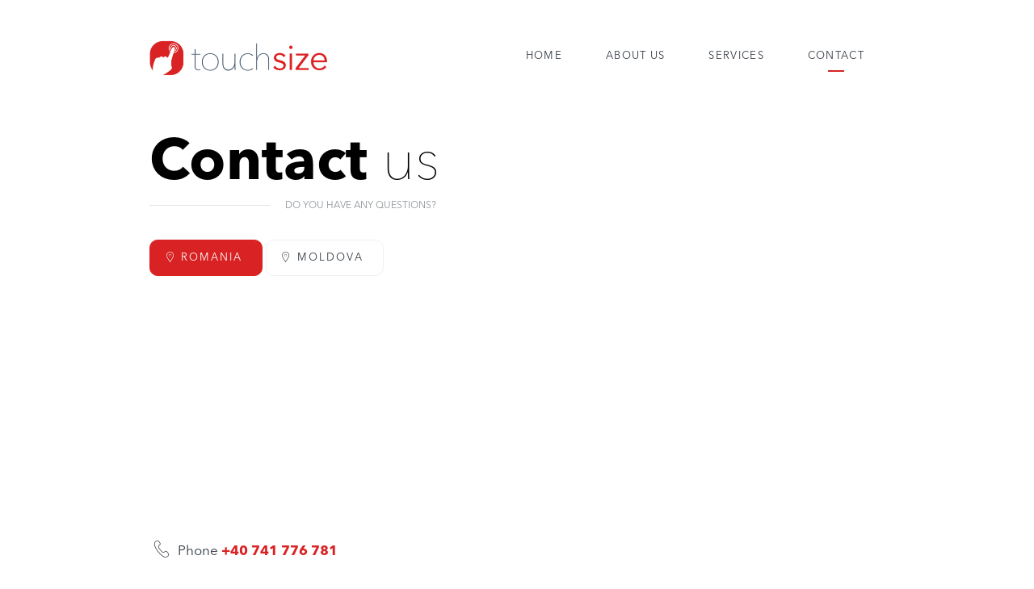

--- FILE ---
content_type: text/css
request_url: https://touchsize.com/wp-content/themes/touchsize2/assets/css/touchfont.css?ver=6.9
body_size: 1905
content:
@font-face {
  font-family: 'touchfont';
  src: url('font/touchfont.eot?44705915');
  src: url('font/touchfont.eot?44705915#iefix') format('embedded-opentype'),
       url('font/touchfont.woff2?44705915') format('woff2'),
       url('font/touchfont.woff?44705915') format('woff'),
       url('font/touchfont.ttf?44705915') format('truetype'),
       url('font/touchfont.svg?44705915#touchfont') format('svg');
  font-weight: normal;
  font-style: normal;
}
/* Chrome hack: SVG is rendered more smooth in Windozze. 100% magic, uncomment if you need it. */
/* Note, that will break hinting! In other OS-es font will be not as sharp as it could be */
/*
@media screen and (-webkit-min-device-pixel-ratio:0) {
  @font-face {
    font-family: 'touchfont';
    src: url('../font/touchfont.svg?44705915#touchfont') format('svg');
  }
}
*/
 
 [class^="icon-"]:before, [class*=" icon-"]:before {
  font-family: "touchfont";
  font-style: normal;
  font-weight: normal;
  speak: none;
 
  display: inline-block;
  text-decoration: inherit;
  width: 1em;
  margin-right: .2em;
  text-align: center;
  /* opacity: .8; */
 
  /* For safety - reset parent styles, that can break glyph codes*/
  font-variant: normal;
  text-transform: none;
 
  /* fix buttons height, for twitter bootstrap */
  line-height: 1em;
 
  /* Animation center compensation - margins should be symmetric */
  /* remove if not needed */
  margin-left: .2em;
 
  /* you can be more comfortable with increased icons size */
  /* font-size: 120%; */
 
  /* Font smoothing. That was taken from TWBS */
  -webkit-font-smoothing: antialiased;
  -moz-osx-font-smoothing: grayscale;
 
  /* Uncomment for 3D effect */
  /* text-shadow: 1px 1px 1px rgba(127, 127, 127, 0.3); */
}
 
.icon-support:before { content: '\e800'; } /* '' */
.icon-tick:before { content: '\e801'; } /* '' */
.icon-planet:before { content: '\e802'; } /* '' */
.icon-science:before { content: '\e803'; } /* '' */
.icon-home-alt:before { content: '\e804'; } /* '' */
.icon-sidebars:before { content: '\e805'; } /* '' */
.icon-computer:before { content: '\e806'; } /* '' */
.icon-blog:before { content: '\e807'; } /* '' */
.icon-phone:before { content: '\e808'; } /* '' */
.icon-email-alt:before { content: '\e809'; } /* '' */
.icon-share:before { content: '\e80a'; } /* '' */
.icon-facebook:before { content: '\e80b'; } /* '' */
.icon-youtube:before { content: '\e80c'; } /* '' */
.icon-linkedin:before { content: '\e80d'; } /* '' */
.icon-pinterest:before { content: '\e80e'; } /* '' */
.icon-tumblr:before { content: '\e80f'; } /* '' */
.icon-dribbble:before { content: '\e810'; } /* '' */
.icon-twitter:before { content: '\e811'; } /* '' */
.icon-instagram:before { content: '\e812'; } /* '' */
.icon-airplay:before { content: '\e813'; } /* '' */
.icon-windows:before { content: '\e814'; } /* '' */
.icon-paint:before { content: '\e815'; } /* '' */
.icon-map:before { content: '\e816'; } /* '' */
.icon-dots:before { content: '\e817'; } /* '' */
.icon-customize:before { content: '\e818'; } /* '' */
.icon-clock:before { content: '\e819'; } /* '' */
.icon-bulb:before { content: '\e81a'; } /* '' */
.icon-time:before { content: '\e81b'; } /* '' */
.icon-flash:before { content: '\e81c'; } /* '' */
.icon-umbrella:before { content: '\e81d'; } /* '' */
.icon-heart:before { content: '\e81e'; } /* '' */
.icon-squares:before { content: '\e81f'; } /* '' */
.icon-duplicate:before { content: '\e820'; } /* '' */
.icon-tablet:before { content: '\e821'; } /* '' */
.icon-umbrella-alt:before { content: '\e822'; } /* '' */
.icon-eye:before { content: '\e823'; } /* '' */
.icon-folder:before { content: '\e824'; } /* '' */
.icon-video:before { content: '\e825'; } /* '' */
.icon-photography:before { content: '\e826'; } /* '' */
.icon-loudspeaker:before { content: '\e827'; } /* '' */
.icon-quares-alt:before { content: '\e828'; } /* '' */
.icon-window:before { content: '\e829'; } /* '' */
.icon-cogs:before { content: '\e82a'; } /* '' */
.icon-edit:before { content: '\e82b'; } /* '' */
.icon-pin:before { content: '\e82c'; } /* '' */
.icon-book:before { content: '\e82d'; } /* '' */
.icon-glasses:before { content: '\e82e'; } /* '' */
.icon-search:before { content: '\e82f'; } /* '' */
.icon-microphone:before { content: '\e830'; } /* '' */
.icon-update:before { content: '\e831'; } /* '' */
.icon-home:before { content: '\e832'; } /* '' */
.icon-cart:before { content: '\e833'; } /* '' */
.icon-browser:before { content: '\e834'; } /* '' */
.icon-flag:before { content: '\e835'; } /* '' */
.icon-box:before { content: '\e836'; } /* '' */
.icon-view:before { content: '\e837'; } /* '' */
.icon-plane:before { content: '\e838'; } /* '' */
.icon-bulb-alt:before { content: '\e839'; } /* '' */
.icon-lock:before { content: '\e83a'; } /* '' */
.icon-download:before { content: '\e83b'; } /* '' */
.icon-book-alt:before { content: '\e83c'; } /* '' */
.icon-trash:before { content: '\e83d'; } /* '' */
.icon-credit-card:before { content: '\e83e'; } /* '' */
.icon-phone-alt:before { content: '\e83f'; } /* '' */
.icon-bag:before { content: '\e840'; } /* '' */
.icon-photo:before { content: '\e841'; } /* '' */
.icon-comment:before { content: '\e842'; } /* '' */
.icon-question:before { content: '\e843'; } /* '' */
.icon-gallery:before { content: '\e844'; } /* '' */
.icon-star:before { content: '\e845'; } /* '' */
.icon-tools:before { content: '\e846'; } /* '' */
.icon-email:before { content: '\e847'; } /* '' */
.icon-desktop:before { content: '\e848'; } /* '' */
.icon-reload:before { content: '\e849'; } /* '' */
.icon-iphone:before { content: '\e84a'; } /* '' */
.icon-calendar:before { content: '\e84b'; } /* '' */
.icon-shapes:before { content: '\e84c'; } /* '' */
.icon-seo:before { content: '\e84d'; } /* '' */
.icon-left-arrow:before { content: '\e84e'; } /* '' */
.icon-right-arrow:before { content: '\e84f'; } /* '' */
.icon-right:before { content: '\e850'; } /* '' */
.icon-left:before { content: '\e851'; } /* '' */
.icon-people:before { content: '\e852'; } /* '' */
.icon-graph:before { content: '\e853'; } /* '' */
.icon-quote:before { content: '\e854'; } /* '' */
.icon-login:before { content: '\e855'; } /* '' */
.icon-translation:before { content: '\e856'; } /* '' */
.icon-typography:before { content: '\e857'; } /* '' */
.icon-layers:before { content: '\e858'; } /* '' */
.icon-sidebar:before { content: '\e859'; } /* '' */
.icon-columns:before { content: '\e85a'; } /* '' */
.icon-add:before { content: '\e85b'; } /* '' */
.icon-gplus:before { content: '\e85c'; } /* '' */
.icon-external:before { content: '\e85d'; } /* '' */
.icon-crop:before { content: '\e85e'; } /* '' */
.icon-sliders:before { content: '\e85f'; } /* '' */
.icon-themes:before { content: '\e860'; } /* '' */
.icon-responsive:before { content: '\e861'; } /* '' */
.icon-plugin:before { content: '\e862'; } /* '' */
.icon-elements:before { content: '\e863'; } /* '' */

--- FILE ---
content_type: text/css
request_url: https://touchsize.com/wp-content/themes/touchsize2/style.css?ver=6.9
body_size: 8205
content:
/*
Theme Name: TouchSize Business
Theme URI: https://touchsize.com
Author: TouchSize
Author URI: https://touchsize.com
Description: The business theme.
Version: 1.3
License: GNU General Public License v2 or later
License URI: http://www.gnu.org/licenses/gpl-2.0.html
Text Domain: touchsize
Tags: one-column, two-columns, right-sidebar, flexible-header, accessibility-ready, custom-colors, custom-header, custom-menu, custom-logo, editor-style, featured-images, footer-widgets, post-formats, rtl-language-support, sticky-post, theme-options, threaded-comments, translation-ready

This theme, like WordPress, is licensed under the GPL.
Use it to make something cool, have fun, and share what you've learned with others.
*/


@font-face {
  font-family: 'TouchSize';
  src: url('assets/fonts/TouchSize-Regular.eot?#iefix') format('embedded-opentype'),  url('assets/fonts/TouchSize-Regular.otf')  format('opentype'),
	     url('assets/fonts/TouchSize-Regular.woff') format('woff'), url('assets/fonts/TouchSize-Regular.ttf')  format('truetype'), url('assets/fonts/TouchSize-Regular.svg#TouchSize-Regular') format('svg');
  font-weight: normal;
  font-style: normal;
}
@font-face {
  font-family: 'TouchSize';
  src: url('assets/fonts/TouchSize-Bold.eot?#iefix') format('embedded-opentype'),  url('assets/fonts/TouchSize-Bold.otf')  format('opentype'),
	     url('assets/fonts/TouchSize-Bold.woff') format('woff'), url('assets/fonts/TouchSize-Bold.ttf')  format('truetype'), url('assets/fonts/TouchSize-Bold.svg#TouchSize-Bold') format('svg');
  font-weight: bold;
  font-style: normal;
}
@font-face {
  font-family: 'TouchSize';
  src: url('assets/fonts/TouchSize-UltraLight.eot?#iefix') format('embedded-opentype'), url('assets/fonts/TouchSize-UltraLight.woff') format('woff'), url('assets/fonts/TouchSize-UltraLight.ttf')  format('truetype'), url('assets/fonts/TouchSize-UltraLight.svg#TouchSize-UltraLight') format('svg');
  font-weight: 200;
  font-style: normal;
}
@font-face {
  font-family: 'TouchSize';
  src: url('assets/fonts/TouchSize-It.eot?#iefix') format('embedded-opentype'),  url('assets/fonts/TouchSize-It.otf')  format('opentype'),
	     url('assets/fonts/TouchSize-It.woff') format('woff'), url('assets/fonts/TouchSize-It.ttf')  format('truetype'), url('assets/fonts/TouchSize-It.svg#TouchSize-It') format('svg');
  font-weight: normal;
  font-style: italic;
}

body {
	font-family: 'TouchSize';
	overflow-x: hidden;
	margin: 0;
	padding: 0;
}
input, textarea, button {
	font-family: 'TouchSize';
}

.header-shape-bg,
.header-shape-bg-under {
	position: absolute;
	top: 0;
	right: 0;
	width: 1920px;
	max-width: none;
	/*display: none;*/
}
.logo {
	display: block;
	width: 220px;
}
img {
	max-width: 100%;
	height: auto;
}
a, a:hover {
	text-decoration: none;
}
.text-center {
	text-align: center;
}
.unscroll {
	overflow: hidden;
}
.menu-trigger {
	display: none;
	width: 30px;
	height: 30px;
	margin-top: 13px;
	float: right;
	cursor: pointer;
}
.hidden {
	display: none;
}
.menu-trigger::before {
	content: '';
	height: 2px;
	display: block;
	background: #FFF;
	width: 30px;
	margin-bottom: 7px;
	box-shadow: 0 -9px 0 0 #FFF
}
.menu-trigger::after {
	content: '';
	height: 2px;
	display: block;
	background: #FFF;
	width: 23px;
}
div.separator {
	background-color: #f1f1f1;
	margin: 60px 0;
	height: 1px;
	box-shadow: none;
	outline: none;
}
figure.featured-image {
	-webkit-margin-before: 0;
    -webkit-margin-after: 0;
    -webkit-margin-start: 0;
    -webkit-margin-end: 0;
    margin: 0 0 40px 0;
}
.featured-image img {
	width: 100%;
	height: auto;
	padding: 0;
}

.preloader {
	display: block;
	position: fixed;
	top: -40px;
	left: -40px;
	right: -40px;
	bottom: -40px;
	background: #FFF;
	z-index: 999;
	opacity: 1;

	-webkit-transition: opacity .5s linear;
	   -moz-transition: opacity .5s linear;
	    -ms-transition: opacity .5s linear;
	     -o-transition: opacity .5s linear;
	        transition: opacity .5s linear;
}
.preloader.preloaded {
	opacity: 0;
}
.preloader .preloader-icon {
	position: fixed;
	width: 90px;
	height: 90px;
	line-height: 90px;
	top: 50%;
	left: 50%;
	-webkit-transform: translate(-50%, -50%);
	transform: translate(-50%, -50%);

	background: #FFF url('assets/images/preloader.gif') no-repeat;
	background-size: 50%;
}


#header {
	padding: 50px 0;
	/*background: url('../images/top-shape.svg') no-repeat top right, url('../images/top-shape-bg.svg') no-repeat top right;*/
	background-size: 93%;
}
.menu {
	list-style: none;
	margin: 10px 0 0 0;
	padding: 0;
	display: block;
	text-align: right;
}
.menu li {
	list-style: none;
	margin: 0;
	padding: 0;
	display: inline-block;
	position: relative;
}
.menu li a {
	padding: 5px 25px;
	color: #343C44;
	text-transform: uppercase;
	font-weight: 500;
	font-size: 13px;
	letter-spacing: 1.3px;
}

.menu li.current-menu-item a::after {
	content: '';
	display: block;
	width: 20px;
	height: 2px;
	position: absolute;
	left: 50%;
	margin-left: -10px;
	background: #D92223;
	bottom: -10px;
}
.menu li:not(.current-menu-item) a::after {
	content: "";
    display: block;
    position: absolute;
    margin: auto;
    bottom: -10px;
    left: 50%;
    right: 0;
    height: 2px;
    margin-left: -10px;
    width: 20px;
    background-color: #D92223;
    -webkit-transform: scaleX(0);
    -ms-transform: scaleX(0);
    transform: scaleX(0);
    -webkit-transform-origin: right center;
    -ms-transform-origin: right center;
    transform-origin: right center;
    -webkit-transition: -webkit-transform 0.3s cubic-bezier(0.38, 0.32, 0.36, 0.98) 0s;
    transition: -webkit-transform 0.3s cubic-bezier(0.38, 0.32, 0.36, 0.98) 0s;
    -o-transition: transform 0.3s cubic-bezier(0.38, 0.32, 0.36, 0.98) 0s;
    transition: transform 0.3s cubic-bezier(0.38, 0.32, 0.36, 0.98) 0s;
    transition: transform 0.3s cubic-bezier(0.38, 0.32, 0.36, 0.98) 0s, -webkit-transform 0.3s cubic-bezier(0.38, 0.32, 0.36, 0.98) 0s;
}
.menu li a:hover:after {
    -webkit-transform: scale(1);
    -ms-transform: scale(1);
    transform: scale(1);
    -webkit-transform-origin: left center;
    -ms-transform-origin: left center;
    transform-origin: left center;
}

/* Home menu */
.home .menu li a {
	color: #FFF;
}
.home .menu li.current-menu-item a::after {
	background: rgba(255,255,255,0.5);
}
.home .menu li:not(.current-menu-item) a::after {
	background: rgba(255,255,255,0.2);
}

.post-tags {
	font-size: 13px;
	color: #787E85;
}
.post-tags a {
	color: #787E85;
}
.post-content a {
	color: #D92223;;
}

.slider {
	position: relative;
	margin: 0	;
	padding: 0;
	margin-top: 50%;

}

.slider {
	margin: 50% 0 0 0;
	padding: 0;
}
.slider .slick-slide {
	list-style-type: none;
	display: block;
	color: #FFF;
	font-size: 60px;
	font-weight: 200;
	line-height: 1.1;
	position: relative;
	opacity: 0;
	-webkit-transition: transform .45s ease-in, opacity .45s ease-in;
	   -moz-transition: transform .45s ease-in, opacity .45s ease-in;
	    -ms-transition: transform .45s ease-in, opacity .45s ease-in;
	     -o-transition: transform .45s ease-in, opacity .45s ease-in;
	        transition: transform .45s ease-in, opacity .45s ease-in;
}
.slider .slick-slide strong {
	display: block;

	transform: translateY(20px);
	opacity: 0;
	-webkit-transition: transform .45s ease-in, opacity .45s ease-in;
	   -moz-transition: transform .45s ease-in, opacity .45s ease-in;
	    -ms-transition: transform .45s ease-in, opacity .45s ease-in;
	     -o-transition: transform .45s ease-in, opacity .45s ease-in;
	        transition: transform .45s ease-in, opacity .45s ease-in;
}
.slider .slick-slide span {
	display: block;
	font-size: 16px;
	color: #FFF;
	margin-top: 20px;
	line-height: 1.7;
	font-weight: normal;
}
.slider div.slick-current,
.slider div.slick-current strong,
.slider div.slick-current span {
	transform: translateY(0);
	opacity: 1;
}
.slider .slick-dots {
	margin: 15px 0 0 0;
	padding: 0;
}
.slider .slick-dots li {
    position: relative;
    display: inline-block;
    width: 20px;
    height: 20px;
    margin: 0;
    padding: 0;
    cursor: pointer;
    outline: none;
}
.slider .slick-dots li:focus,
.slider .slick-dots li:active {
	outline: none;
}
.slider .slick-dots li button {
	background: #F6F6F6;
	display: block;
	width: 7px;
	height: 7px;
	border-radius: 50%;
	border: 0 none;
	font-size: 0;
	color: transparent;
	padding: 0;
}
.slider .slick-dots li.slick-active button {
	border: 1px solid #D92223;
	box-shadow: 0 0 0 1px #FFF;
}



/* Options Header */
.options-header {
	margin-top: 30%;
	position: absolute;
	width: calc(100% - 50px);
}
.options-header img {
	margin-bottom: 60px;
	width: 100%;
}
.options-header .row > div:nth-child(1) img:nth-child(1) {
	margin-top: 60%;
	opacity: 0.3;
	animation: animateTopBacks 8s infinite linear;
}
.options-header .row > div:nth-child(1) img:nth-child(2) {
	animation: animateTopDull 8s infinite linear;
}
.options-header .row > div:nth-child(1) img:nth-child(3) {
	animation: animateTopDull 8s infinite linear;
}
.options-header .row > div:nth-child(2) img:nth-child(1) {
	margin-top: 90%;
	opacity: 0.5;
	animation: animateTopBacks 11s infinite linear;
}
.options-header .row > div:nth-child(2) img:nth-child(2) {
	animation: animateTopDull 11s infinite linear;
}
.options-header .row > div:nth-child(2) img:nth-child(3) {
	animation: animateTopDull 11s infinite linear;
}

.home #header {
	padding-bottom: 350px;
}

.pre-heading span {
	display: block;
	text-transform: uppercase;
	color: #717171;
	font-size: 12px;
}

.pre-heading span:before {
	content: '';
	display: inline-block;
	width: 60px;
	height: 6px;
	background: #D92223;
	margin-right: 10px;
	position: relative;
	top: -2px;
}

.pre-heading h3 {
	font-size: 42px;
	color: #4A4A4A;
	text-align: left;
	margin: 10px 0 20px 0;
}
.desc-intance {
	font-size: 16px;
	line-height: 1.6;
	color: #787E85;
	display: block;
	margin-bottom: 25px;
}
.pre-presentation {
	margin-top: 130px;
}

/* 
START-OF

1.0 Buttons

*/

.button {
	display: inline-block;
	text-decoration: none;
	border: 0 none;
	border-radius: 35px;
	text-transform: uppercase;
}

/* Button sizes options */
.button.big {
	height: 69px;
	line-height: 69px;
	padding: 0 35px;
	font-size: 20px;
	font-weight: bold;
}
.button.medium {
	height: 48px;
	line-height: 48px;
	padding: 0 35px;
	font-size: 14px;
	font-weight: bold;
}
.button.small {
	height: 34px;
	line-height: 35px;
	padding: 0 28px;
	font-size: 13px;
	font-weight: bold;
}
.button.outline {
	border-style: solid;
	border-width: 2px;
}

.button.big.outline {
	border-width: 4px;
	line-height: 62px;
}
.button.medium.outline {
	border-width: 2px;
	line-height: 45px;
}
.button.small.outline {
	border-width: 2px;
	line-height: 31px;
}

/* Button color options */
.button.red.full {
	background: #D92223;
	color: #FFF;
}
.button.red.full:hover {
	background: #D6242B;
}
.button.blue.full {
	background: #4A5D70;
	color: #FFF;
}
.button.blue.full:hover {
	background: #6889A9;
	color: #FFF;
}
.button.black.full {
	background: #000;
	color: #FFF;
}
.button.black.full:hover {
	background: #343434;
	color: #FFF;
}
.button.white.full {
	background: #FFF;
	color: #D92223;
}
.button.white.full:hover {
	background: #D92223;
	color: #FFF;
}
.button.red.outline {
	border-color: #D92223;
	color: #D92223;
}
.button.red.outline:hover {
	border-color: #D6242B;
	background-color: #D6242B;
	color: #FFF;
}
.button.blue.outline {
	border-color: #4A5D70;
	color: #4A5D70;
}
.button.blue.outline:hover {
	border-color: #6889A9;
	color: #6889A9;
}
.button.white.outline {
	border-color: #FFF;
	color: #FFF;
}
.button.white.outline:hover {
	border-color: #D92223;
	color: #FFF;
}
.button.black.outline {
	border-color: #000;
	color: #000;
}
.button.black.outline:hover {
	border-color: #000;
	background-color: #000;
	color: #FFF;
}

/* 
 
EOF -- Buttons

*/

/* 
START-OF

2.0 Feature Boxes

*/

.featureBox {
	background: rgba(255,255,255,0.00);
	box-shadow: 0 2px 5px -1px rgba(0,0,0,0.10);
	border-radius: 10px;
	padding: 20px 30px;
	margin-bottom: 50px;

	-webkit-transition: background .15s ease-in;
	   -moz-transition: background .15s ease-in;
	    -ms-transition: background .15s ease-in;
	     -o-transition: background .15s ease-in;
	        transition: background .15s ease-in;
}
.featureBox > i[class*='icon-'] {
	position: absolute;
	font-size: 30px;
	color: #D92223;
	margin-top: 0px;
	margin-left: -5px;

	-webkit-transition: color .15s ease-in .05s;
	   -moz-transition: color .15s ease-in .05s;
	    -ms-transition: color .15s ease-in .05s;
	     -o-transition: color .15s ease-in .05s;
	        transition: color .15s ease-in .05s;
}
.featureBox h4 {
	font-size: 15px;
	color: #4A4A4A;
	padding-left: 50px;
	padding-top: 0;
	margin-top: 10px;

	-webkit-transition: color .15s ease-in .10s;
	   -moz-transition: color .15s ease-in .10s;
	    -ms-transition: color .15s ease-in .10s;
	     -o-transition: color .15s ease-in .10s;
	        transition: color .15s ease-in .10s;
}
.featureBox span {
	font-size: 13px;
	color: #787E85;
	text-align: left;
	line-height: 1.8;
	display: block;

	-webkit-transition: color .15s ease-in .14s;
	   -moz-transition: color .15s ease-in .14s;
	    -ms-transition: color .15s ease-in .14s;
	     -o-transition: color .15s ease-in .14s;
	        transition: color .15s ease-in .14s;
}

.feature-list .row > .col-lg-6:nth-child(2) {
	margin-top: 50px;
}

.featureBox:hover {
	background: #D92223;
	color: #FFF;
}
.featureBox:hover > i[class*='icon-'],
.featureBox:hover h4{
	color: #FFF;
}

.featureBox:hover span {
	color: #ffd1d1;
}

/* 
 
EOF -- Feature Boxes

*/


/* 
START-OF

3.0 Title/Headings

*/

.main-title {
	font-weight: 200;
	font-size: 52px;
}
.main-title strong {
	font-weight: bold;
	color: #D92223;
}
.main-title i[class*="icon-"] {
	display: block;
	font-size: 30px;
	color: #EBEBEC;
}

/* 
 
EOF -- Title/Headings

*/


/* 
START-OF

4.0 Clients Section

*/

.client-list div[class*="col-"] {
	text-align: center;
	padding-top: 50px;
	padding-bottom: 50px;
	border-top: 1px solid #F4F4F4;
	border-right: 1px solid #F4F4F4;
}
.client-list div[class*="col-"]:nth-of-type(-n+4) {
	border-top: 0 none;
}
.client-list div[class*="col-"]:nth-of-type(4),
.client-list div[class*="col-"]:nth-of-type(8) {
	border-right: 0 none;
}

.client-list img {
	width: 180px;
	height: auto;
}

/* 
 
EOF -- Clients Section

*/

/* 
START-OF

5.0 Testimonials

*/

.testimonials {
	margin-top: 60px;
	margin-bottom: 150px;
}

.testimonials ul {
	list-style-type: none;
	padding: 0;
	margin: 0 auto;
	width: 960px;
	max-width: 100%;
}
.testimonials li .text {
	font-size: 18px;
	color: #4A5D70;
	text-align: center;
	line-height: 32px;
}
.testimonials .testimonial-author img {
	width: 100px;
	margin-top: 30px;
	display: inline-block;
	border-radius: 50%;
}
.testimonials .testimonial-author span,
.testimonials .testimonial-author em {
	display: block;
}
.testimonials .testimonial-author span {
	font-weight: bold;
	font-size: 14px;
}
.testimonials .testimonial-author em {
	font-size: 12px;
	color: #787E85;
}

.testimonials .nav-left,
.testimonials .nav-right {
	position: absolute;
	font-size: 32px;
	margin-top: -80px;
	cursor: pointer;
	color: #787E85;
}

.testimonials .nav-left:hover,
.testimonials .nav-right:hover {
	color: #D92223;
}

.testimonials .nav-left {
	left: 60px;
}
.testimonials .nav-right {
	right: 60px;
}

@media screen and (min-width: 1440px) {
	.testimonials .nav-left {
		left: 15%;
	}
	.testimonials .nav-right {
		right: 15%;
	}   
}

/* 
 
EOF -- Testimonials

*/


/* 
START-OF

1.0 Works

*/
.works {
	position: relative;
	padding: 40px 0 20px 0;
	margin-bottom: 150px;
}
.works::before {
	content: '';
	display: block;
	height: 100%;
	background: #D92223;
	box-shadow: 0 2px 35px 0 rgba(0,0,0,0.20);
	border-radius: 5px;
	padding: 30px 60px;
	top: 0;
	left: 20%;
	width: 60%;
	position: absolute;
}
.works h3 {
	font-size: 12px;
	color: #FFFFFF;
	letter-spacing: 6px;
	text-align: center;
	text-transform: uppercase;
	font-weight: 400;
	margin-bottom: 20px;
}

.works-slider .slick-slide {
	text-align: center;
	padding-left: 30px;
	padding-right: 30px;
}
.works-slider .slick-slide img {
	display: block;
}

.works-slider .slick-dots {
	bottom: -80px;
	position: relative;
	text-align: center;
}

.works-slider .slick-list {
	clear: left;
}

/* 
 
EOF -- Works

*/


.slick-slider.red-dots .slick-dots {
	margin: 15px 0 0 0;
	padding: 0;
}
.slick-slider.red-dots .slick-dots li {
    position: relative;
    display: inline-block;
    width: 20px;
    height: 20px;
    margin: 0;
    padding: 0;
    cursor: pointer;
    outline: none;
}
.slick-slider.red-dots .slick-dots li button {
	background: #D92223;
	display: block;
	width: 7px;
	height: 7px;
	border-radius: 50%;
	border: 0 none;
	font-size: 0;
	color: transparent;
	padding: 0;
}
.slick-slider.red-dots .slick-dots li.slick-active button {
	border: 1px solid #FFF;
	box-shadow: 0 0 0 1px #D92223;
}
.slick-slider.red-dots .slick-dots li.slick-active button:focus,
.slick-slider.red-dots .slick-dots li.slick-active button:active {
	outline: 0;
}


/* 
START-OF

1.0 Blogs Grid

*/

.blog-grid article {
	position: relative;
	margin-bottom: 60px;

	-webkit-transition: opacity .25s linear;
	   -moz-transition: opacity .25s linear;
	    -ms-transition: opacity .25s linear;
	     -o-transition: opacity .25s linear;
	        transition: opacity .25s linear;
}

.blog-grid article .entry-title {
	margin: 0 0 15px 0;
	font-size: 24px;
	line-height: 1.3;
}

.blog-grid > div:nth-child(n+2) article {
	opacity: 0.7;
}
.blog-grid > div:nth-child(n+3) article {
	opacity: 0.4;
}

.blog-grid > div article:hover {
	opacity: 1;
}

/* 
 
EOF -- Blogs Grid

*/


/* 
START-OF

1.0 Meta Styles

*/

.entry-meta {
	display: block;
	position: relative;
	padding: 0;
	margin: 0 0 15px 0;
	color: #787E85;
	font-size: 13px;
}
.entry-meta li {
	display: inline-block;
	margin: 0 10px 0 0;
}

span[class*="entry-meta-"] {
	color: #787E85;
	font-size: 13px;
	margin-bottom: 5px;
	display: block;
}

.entry-title a {
	color: inherit;
}

.entry-excerpt {
	font-size: 14px;
	line-height: 1.76;
	margin-bottom: 25px;

	color: #787E85;
}

.more-btn {
	font-weight: bold;
	font-size: 16px;
	color: #D92223;
	display: inline-block;
	position: relative;
	padding-bottom: 5px;

	-webkit-transition: color .2s ease-in;
	   -moz-transition: color .2s ease-in;
	    -ms-transition: color .2s ease-in;
	     -o-transition: color .2s ease-in;
	        transition: color .2s ease-in;
}

.more-btn:hover {
	color: #000;
}

.more-btn::after {
	content: '';
	background: #D92223;
	position: absolute;
	bottom: 0;
	left: 0;
	width: 0;
	height: 2px;

	-webkit-transition: width .2s ease-in-out, color .2s ease-in;
	   -moz-transition: width .2s ease-in-out, color .2s ease-in;
	    -ms-transition: width .2s ease-in-out, color .2s ease-in;
	     -o-transition: width .2s ease-in-out, color .2s ease-in;
	        transition: width .2s ease-in-out, color .2s ease-in;
}

.more-btn:hover::after {
	width: 100%;
	background: #000;
}

/* 
 
EOF -- Meta Styles

*/


/* 
START-OF

1.0 Work with us

*/

.work-with-us {
	margin-bottom: -60px;
}

/* 
 
EOF -- Work with us

*/


/* 
START-OF

3.0 Footer

*/

#footer {
	background: url('assets/images/footer-bg.svg') no-repeat top right;
	background-size: 100%;
	padding: 250px 0 70px 0;
	color: #FFF;
}

#footer .widget-menu {
	list-style: none;
	margin: 0;
	padding: 0;
	columns: 3;
	-webkit-columns: 3;
	-moz-columns: 3;
}

#footer .widget-menu li {
	display: block;
	margin-bottom: 20px;
}

#footer .widget-menu li a {
	display: block;
	color: #ffd1d1;
	font-size: 11px;
}

#footer .widget-menu li a:hover {
	color: #FFF;
}

#footer .follow-heading {
	font-weight: bold;
	font-size: 16px;
	display: block;
	margin-bottom: 15px;
}
#footer .follow-socials {
	list-style-type: none;
	display: block;
	padding: 0;
	margin: 0;
}
#footer .follow-socials li {
	list-style-type: none;
	display: inline-block;
	padding: 0;
	margin: 0 10px 0 0;
}
#footer .follow-socials li a {
	display: block;
	color: #FFF;
	font-size: 20px;
}

#footer .or-contact {
	font-size: 13px;
	text-align: center;
	margin-top: 15px;
	color: #ffd1d1;
	padding-top: 5px;
}

#footer .or-contact div {
	margin-bottom: 5px;
}

#footer .or-contact::before {
	content: '';
	display: inline-block;
	width: 40px;
	height: 1px;
	background: rgba(255,255,255,0.3);
	margin-bottom: 10px;
}

#footer .company-info {
	display: block;
	list-style-type: none;
	margin: 0;
	padding: 0;
	font-size: 12px;
	color: #ffd1d1;
}

#footer .company-info li {
	margin-bottom: 15px;
}

#footer .company-info li span {
	text-transform: uppercase;
	margin-bottom: 5px;
	font-size: 10px;
}

#footer .company-info li,
#footer .company-info li span {
	display: block;
}

#footer .company-info li strong,
#footer .company-info li strong a {
	color: #FFF;
	font-weight: 600;
}
#footer .company-info li i[class*="icon-"] {
	position: absolute;
	margin-left: -50px;
	font-size: 28px;
}

@media screen and (min-width: 768px) {
	#footer .company-info {
		margin-left: 120px;
	}   
}

/* 
 
EOF -- Footer

*/



/* 
START-OF

1.0 Page styles

*/

.page-title {
	font-size: 72px;
	margin: 0 0 35px;
	font-weight: 200;
}
.page-title .subtitle {
	font-size: 12px;
	color: #909599;
	text-transform: uppercase;
	display: block;
	font-weight: 500;
}

.page-title .subtitle::before {
	content: '';
	display: inline-block;
	width: 150px;
	height: 1px;
	background: rgba(0,0,0,0.1);
	top: -3px;
	position: relative;
	margin-right: 15px;
}

.post-content {
	line-height: 1.8;
	font-size: 17px;
	color: #343C44;
	margin-bottom: 90px;
}
.single-post .post-content h1 {
	font-size: 3rem;
	line-height: 1.1;
}
.single-post .post-content h2 {
	font-size: 2.6rem;
	line-height: 1.15;
}
.single-post .post-content h3 {
	font-size: 2.1rem;
	line-height: 1.2;
	font-weight: normal;
}
.single-post .post-content h4 {
	font-size: 1.5rem;
	line-height: 1.25;
	font-weight: normal;
}

/* 
 
EOF -- Page styles

*/

/* 
START-OF

1.0 Service list

*/


.service-list .featureBox {
	text-align: center;
	cursor: pointer;

	-webkit-transition: transform .15s ease-out, background .15s ease-out;
	   -moz-transition: transform .15s ease-out, background .15s ease-out;
	    -ms-transition: transform .15s ease-out, background .15s ease-out;
	     -o-transition: transform .15s ease-out, background .15s ease-out;
	        transition: transform .15s ease-out, background .15s ease-out;
}

.service-list .featureBox i[class*="icon-"] {
	display: block;
	text-align: center;
	position: static;
	font-size: 42px;
	line-height: 42px;
}
.service-list .featureBox h4 {
	padding-left: 0;
	font-size: 17px;
	margin-bottom: 10px;
	font-weight: bold;
}
.service-list .featureBox span {
	font-size: 14px;
	line-height: 1.7;
	display: block;
	text-align: center;
	margin-bottom: 20px;
}

.service-list .featureBox.active {
	background: #D92223;
	color: #FFF;
}

.service-list .featureBox.active:hover {
	transform: scale(1.05);
}

.service-list .featureBox.active i[class*="icon-"],
.service-list .featureBox.active h4 {
	color: inherit;
}

.service-list .featureBox.active span {
	color: #ffd1d1;
}

.service-details {
	border: 1px solid #f4f4f4;
	padding: 40px;
	border-radius: 10px;
	position: relative;
	display: none;
	color: #4A5D70;
}

.service-details .top-arrow {
	display: block;
	position: absolute;
	top: -10px;
	left: 150px;

	border-bottom: 10px solid #f4f4f4;
	border-left: 10px solid transparent;
	border-right: 10px solid transparent;
	width: 0;
	height: 0;
}

.service-details h3 {
	font-size: 32px;
	margin: 0 0 25px 0;
	font-weight: 600;
	color: #000;
}
.service-details h3::after {
	content: '';
	display: block;
	width: 40px;
	height: 2px;
	background: #D92223;
}
.service-details strong.preamble {
	font-weight: 500;
	font-size: 20px;
	line-height: 1.5;
	color: #454545;
}


.service-details .service-stats {
	text-align: center;
	padding: 35px 30px 30px 30px;
	background-color: rgba(0,0,0,0.01);
	margin-top: 20px;
	border-top: 4px solid #D92223;
	border-radius: 10px;
}
.service-details .service-stats strong {
	font-size: 24px;
	display: block;
	line-height: 24px;
	margin-bottom: 15px;
}
.service-details .service-stats span {
	color: #4A5D70;
	font-size: 15px;
	display: block;
	line-height: 1.5;
	padding: 0 25px;
}

.medium-title {
	font-size: 48px;
	font-weight: 200;
	margin: 30px 0 10px 0;
	padding: 0;
	line-height: 1.2;
}

.post-content .quote-title {
	font-size: 40px;
	line-height: 55px;
	font-weight: 200;
	margin: 60px auto 90px auto;
	text-align: center;
	width: 60%;
	max-width: 100%;
	color: #4A5D70;
}
.post-content .quote-title i:first-child {
	-webkit-transform: rotate(180deg);
	transform: rotate(180deg);
}
.post-content .quote-title i[class*="icon-"] {
    display: block;
    font-size: 30px;
    color: #DBDBDB;
}
.post-content .quote-title em {
	font-style: normal;
	border-bottom: 1px solid #4A5D70;
}

.post-main-title {
	font-size: 18px;

}

/* 
 
EOF -- Service list

*/


/* 
START-OF

1.0 Inputs

*/

input[type="text"],
input[type="email"] {
	height: 42px;
	line-height: 41px;
	border: 1px solid #f3f3f3;
	box-shadow: none;
	border-radius: 35px;
	padding: 0 30px;
	font-size: 14px;
	outline: none;
	color: #4A5D70;
	font-family: 'Avenir Next', 'Helvetica Neue', Helvetica, Arial;
}
input[type="text"]:focus,
input[type="text"]:active {
	border-color: #d9d9d9;
	outline: none;
	font-family: 'Avenir Next', 'Helvetica Neue', Helvetica, Arial;
}
textarea {
	width: 100%;
	border-radius: 30px;
	border: 1px solid #f3f3f3;
	padding: 40px;
	margin-bottom: 30px;
	font-size: 16px;
	color: #4A5D70;
	outline: none;
	font-family: 'Avenir Next', 'Helvetica Neue', Helvetica, Arial;
}
input[type="submit"] {
	height: 42px;
	line-height: 43px;
	border: 0 none;
	box-shadow: none;
	border-radius: 35px;
	padding: 0 35px;
	font-size: 16px;
	outline: none;
	background: #D92223;
	color: #FFF;
	text-transform: uppercase;
	font-weight: bold;
	cursor: pointer;
}

/* 
 
EOF -- Inputs

*/

/* 
START-OF

1.0 Contact form

*/

.contact-form {
	background: #D92223;
	padding: 60px;
	border-radius: 15px;
}

.contact-form label {
	display: block;
	font-size: 12px;
	text-transform: uppercase;
	color: #FFF;
	padding-left: 0;
}

.contact-form input[type="text"],
.contact-form input[type="email"],
.contact-form input[type="number"] {
	width: 100%;
	height: 44px;
	line-height: 43px;
	font-size: 16px;
	margin-bottom: 30px;
	border-radius: 0;
	background: transparent;
	border: 0 none;
	border-bottom: 1px solid rgba(255,255,255,0.25);
	padding-left: 0;
	margin-bottom: 35px;
	color: #FFF;
}

.contact-form textarea {
	width: 100%;
	height: 120px;
	border-radius: 0;
	border: 0 none;
	border-bottom: 1px solid rgba(255,255,255,0.25);
	padding: 30px;
	margin-bottom: 30px;
	font-size: 16px;
	color: #FFF;
	outline: none;
	background: transparent;
	padding: 0;
}
.contact-form input[type="text"]:focus,
.contact-form input[type="email"]:focus,
.contact-form input[type="number"]:focus,
.contact-form textarea:focus {
	border-bottom: 1px solid rgba(255,255,255,0.65);
}
.contact-form input[type="submit"] {
	height: 62px;
	line-height: 63px;
	border: 2px solid #FFF;
	box-shadow: none;
	border-radius: 35px;
	padding: 0 45px;
	font-size: 16px;
	outline: none;
	background: #FFF;
	color: #D92223;
	text-transform: uppercase;
	font-weight: bold;
	cursor: pointer;
	display: block;
	width: 100%;
	margin-top: 20px;
}
.contact-form input[type="submit"]:hover {
	background: #D92223;
	color: #FFF;
}

.contact-box {
	height: 300px;
	border: 1px solid #f3f3f3;
	margin-bottom: 50px;
	border-radius: 10px;
	padding: 35px;
	display: flex;
	flex-direction: row;
}
.contact-box i,
.contact-box div {
	align-self: flex-end;
	flex-direction: column;
}
.contact-box i::before {
	font-size: 64px;
	margin-left: 0;
	text-align: left;
	color: #d1d1d1;
	margin-bottom: 15px;
}
.contact-box div {
	font-weight: bold;
	font-size: 18px;
	color: #454545;
}
@media screen and (min-width: 768px) {
	.contact-box-container {
		padding-right: 100px;
	}
	.contact-form {
		margin-top: -60px;
	}
}
.contact-content .post-content h2 {
	font-weight: 500;
	margin: 0 0 35px 0;
	padding-bottom: 15px;
	border-bottom: 1px solid #f3f3f3;
}
.contact-content .company-info {
	display: block;
	width: 100%;
	margin: 40px 0 0;
	padding: 0;
	list-style: none;
}
.contact-content .company-info li {
	margin-bottom: 10px;
	vertical-align: middle;
}
.contact-content .company-info li i {
	font-size: 22px;
}

.contact-form .alert,
.contact-form span.wpcf7-not-valid-tip {
	font-size: 11px;
	font-weight: normal;
	color: #FFF;
	text-decoration: underline;
	margin-bottom: 30px;
	margin-top: -25px;
	display: block;
	position: relative;
}


@media screen and (max-width: 960px) {
	.contact-content .company-info {
		margin-bottom: 50px;
	}   
}

.contact-location {
	display: inline-block;
	padding: 14px 24px 15px 15px;
	border: 1px solid #f1f1f1;
	border-radius: 10px;
	line-height: 1;
	margin-bottom: 20px;
	cursor: pointer;
	text-transform: uppercase;
	font-size: 13px;
	letter-spacing: 0.15em;
}
.contact-location:not(.active):hover {
	background-color: #f1f1f1;
	border-color: #f1f1f1;
}
.contact-location.active {
	background: #D92223;
	color: #FFF;
	border-color: #D92223;
}
/* 
 
EOF -- Contact form

*/


/* 
START-OF

1.0 Single post

*/

.single .post-title {
	text-align: center;
	font-size: 62px;
	font-weight: 600;
	margin: 0 auto 50px auto;
	width: 70%;
	max-width: 100%;
	line-height: 1.2;
}

.single .post-content {
	width: 650px;
	margin: 0 auto 60px auto;
	max-width: 100%;
}

/* 
 
EOF -- Single post

*/



/* 
START-OF

1.0 Comments

*/

.comment-list .comment-metadata {
	font-size: 11px;
	color: #ccc;
}
.comment-list .comment-author {
	font-size: 12px;
	vertical-align: middle;
}
.comment-list {
	list-style-type: none;
}

.comments-area .avatar {
	width: 40px;
	height: 40px;
	line-height: 40px;
	border-radius: 50%;
	display: inline-block;
	
}

/* 
 
EOF -- Comments

*/

/* 
START-OF

1.0 List artices

*/
.list-article {
	margin-bottom: 50px;
}
.list-article .entry-title {
	font-size: 32px;
	margin: 0 0 15px 0;
}


/* 
 
EOF -- List artices

*/


/* 
START-OF

1.0 Products

*/

.product-title {
	font-size: 48px;
	margin: 50px 0 5px;
	line-height: 1;
}
.product-description {
	margin: 0;
	line-height: 1;
	color: #949494;
}
.product-price {
	color: #434343;
	margin: 20px 0;
	font-weight: bold;
}
.product-preamble {
	line-height: 1.6;
	font-size: 15px;
	margin-bottom: 40px;
}

/* 
 
EOF -- Products

*/



/* 
START-OF

1.0 Mobile fixes

*/

@media screen and (max-width: 768px) {
	.main-title {
		line-height: 1.3;
		font-size: 34px;
	}
	.feature-list .row > .col-lg-6:nth-child(2) {
		margin-top: 0;
	}
	.blog-grid article .entry-title {
		font-size: 18px;
	}
	.featureBox {
		margin-bottom: 30px;
	}
	.pre-presentation {
		margin-top: 40px;
		margin-bottom: 50px;
	}
	.pre-heading h3 {
		font-size: 28px;
	}
	.slider .slick-slide {
		font-size: 30px;
	}
	.slider .slick-slide span {
		font-size: 14px;
	}
	.home #header {
		padding-bottom: 80px;
	}
	.header-shape-bg,
	.header-shape-bg-under {
		bottom: 380px;
		top: auto;
		left: -80px;
		width: 1200px;
		display: none;
	}
	.slider {
		margin-top: 40px;
	}
	.slider .slick-dots {
		text-align: center;
	}
	.menu {
		display: none;
	}
	#header {
		overflow: hidden;
		width: 100%;
		display: block;
		padding-top: 40px;
		background: #D92223;
		padding-bottom: 40px;
		margin-bottom: 40px;
	}
	.home #header {
		padding-bottom: 40px;
	}
	#header .logo {
		width: 150px;
	}
	.single .post-title {
		font-size: 32px;
		padding: 0;
		margin: 0 0 30px 0;
		width: auto;
	}
	.works-slider .slick-slide {
		padding: 0 5px;
	}
	.work-with-us {
		margin-bottom: 60px;
	}
	#footer {
		padding: 40px 0;
		background: #D92223;
	}
	#footer .company-info {
		margin-left: 50px;
	}
	.hidden-xs {
		display: none;
	}

	ul.menu {
		display: none;
		position: fixed;
		top: 0;
		left: 0;
		right: 0;
		bottom: 0;
		background: #D92223;
		text-align: center;
	}
	ul.menu li {
		display: block;
		opacity: 0;
		margin-bottom: 15px;
		transform: translateY(15px);

		transition: .5s transform ease-out, .5s opacity ease-in;
	}
	ul.menu li a {
		font-size: 24px;
		padding: 20px 0;
		color: #FFF;
		display: block;
	}
	ul.menu li.current-menu-item a::after {
		bottom: 15px;
	}
	ul.menu.shown {
		display: block;
		z-index: 55;
		padding-top: 30%;
		opacity: 0;
	}
	ul.menu.animated li {
		transform: translateY(0);
		opacity: 1;
	}
	ul.menu li:nth-child(1) {
		transition-delay: 0s;
	}
	ul.menu li:nth-child(2) {
		transition-delay: .1s;
	}
	ul.menu li:nth-child(3) {
		transition-delay: .2s;
	}
	ul.menu li:nth-child(4) {
		transition-delay: .3s;
	}
	ul.menu li:nth-child(5) {
		transition-delay: .4s;
	}
	ul.menu li:nth-child(6) {
		transition-delay: .5s;
	}
	ul.menu li:nth-child(7) {
		transition-delay: .6s;
	}
	.menu-trigger {
		display: block;
	}
	.menu-trigger.activated {
		z-index: 60;
		position: fixed;
		background: transparent;
		right: 20px;
	}
	.menu-trigger.activated::before {
		transform: rotate(-45deg);
		box-shadow: none;
		width: 23px;
	}
	.menu-trigger.activated::after {
		transform: rotate(45deg) translate(-6px,-7px);
	}
	.page-title {
		font-size: 32px;
		line-height: 1.2;
	}

	.quote-title {
		padding: 0;
		font-size: 18px;
		line-height: 1.7;
		width: auto;
	}
}

/* 
 
EOF -- Mobile fixes

*/

.search-form.default-form {
	display: block;
	position: relative;
	text-align: center;
}

.search-form.default-form input {
	height: 46px;
	line-height: 46px;
	border-radius: 25px;
	padding: 0 25px;
	box-shadow: none;
	border: 1px solid #f8f8f8;
	width: 450px;
	outline: none;
	font-size: 16px;
	font-family: inherit;
}


.search-form.default-form button {
	height: 46px;
	line-height: 46px;
	border-radius: 25px;
	background: #000;
	color: #FFF;
	display: inline-block;
	padding: 0 35px;
	font-size: 16px;
	font-weight: bold;
	font-family: inherit;
	border: 0 none;
	box-shadow: none;
	cursor: pointer;
	margin-left: -60px;
}

.search-form.default-form button:hover {
	background: #D92223;
}


@-webkit-keyframes animateTopBacks { 
    0% { 
        opacity: 1; 
        -webkit-transform: translateY(0); 
    } 
    100% { 
        opacity: 0; 
        -webkit-transform: translateY(-262px); 
    } 
} 
@keyframes animateTopBacks { 
    0% { 
        opacity: 1; 
        transform: translateY(0); 
    } 
    100% { 
        opacity: 0; 
        transform: translateY(-262px); 
    } 
} 
@-webkit-keyframes animateTopDull { 
    0% { 
        opacity: 1; 
        -webkit-transform: translateY(0); 
    } 
    100% { 
        opacity: 1; 
        -webkit-transform: translateY(-279px); 
    } 
} 
@keyframes animateTopDull { 
    0% { 
        opacity: 1; 
        transform: translateY(0); 
    } 
    100% { 
        opacity: 1; 
        transform: translateY(-279px); 
    } 
} 


/* Monitor */
.ts-monitor{
	background: #f3f3f3;
	border-radius: 15px;
	width: 100%;
	padding-bottom: 60%;
	position: relative;
	margin-bottom: 90px;
	border: 2px solid rgba(60,60,60,0.05);
	background: rgb(249,249,249); /* Old browsers */
	background: -moz-linear-gradient(top,  rgba(245,245,245,1) 0%, rgba(237,237,237,1) 100%); /* FF3.6+ */
	background: -webkit-gradient(linear, left top, left bottom, color-stop(0%,rgba(245,245,245,1)), color-stop(100%,rgba(237,237,237,1))); /* Chrome,Safari4+ */
	background: -webkit-linear-gradient(top,  rgba(245,245,245,1) 0%,rgba(237,237,237,1) 100%); /* Chrome10+,Safari5.1+ */
	background: -o-linear-gradient(top,  rgba(245,245,245,1) 0%,rgba(237,237,237,1) 100%); /* Opera 11.10+ */
	background: -ms-linear-gradient(top,  rgba(245,245,245,1) 0%,rgba(237,237,237,1) 100%); /* IE10+ */
	background: linear-gradient(to bottom,  rgba(245,245,245,1) 0%,rgba(237,237,237,1) 100%); /* W3C */
	filter: progid:DXImageTransform.Microsoft.gradient( startColorstr='#f9f9f9', endColorstr='#ededed',GradientType=0 ); /* IE6-9 */
}
.ts-monitor .screen{
	position: absolute;
	top: 20px;
	left: 20px;
	right: 20px;
	bottom: 35px;
	overflow: hidden;
	/*border: 1px solid rgba(230,230,230,0.05);*/
}
.ts-monitor .screen img{
	width: 100%;
	height: auto;
}
.ts-monitor .band{
	display: block;
	position: absolute;
	bottom: 0;
	height: 30px;
	width: 50px;
	border-radius: 10px;
	left: 50%;
	margin-left: -25px;
	line-height: 1.4;
	font-size: 14px;
	color: #ccc;
	text-align: center;
}
.ts-monitor .base{
	height: 45px;
	width: 150px;
	background: #f3f3f3;
	background: rgb(242,242,242); /* Old browsers */
	background: -moz-linear-gradient(top,  rgba(242,242,242,1) 0%, rgba(237,237,237,1) 100%); /* FF3.6+ */
	background: -webkit-gradient(linear, left top, left bottom, color-stop(0%,rgba(242,242,242,1)), color-stop(100%,rgba(237,237,237,1))); /* Chrome,Safari4+ */
	background: -webkit-linear-gradient(top,  rgba(242,242,242,1) 0%,rgba(237,237,237,1) 100%); /* Chrome10+,Safari5.1+ */
	background: -o-linear-gradient(top,  rgba(242,242,242,1) 0%,rgba(237,237,237,1) 100%); /* Opera 11.10+ */
	background: -ms-linear-gradient(top,  rgba(242,242,242,1) 0%,rgba(237,237,237,1) 100%); /* IE10+ */
	background: linear-gradient(to bottom,  rgba(242,242,242,1) 0%,rgba(237,237,237,1) 100%); /* W3C */
	filter: progid:DXImageTransform.Microsoft.gradient( startColorstr='#f2f2f2', endColorstr='#ededed',GradientType=0 ); /* IE6-9 */
	position: absolute;
	bottom: -47px;
	left: 50%;
	margin-left: -75px;
}
.ts-monitor .base:after{
	display: block;
	content: '';
	background-color: #e9e9e9;
	width: 400px;
	height: 8px;
	position: absolute;
	left: -125px;
	bottom: -8px;
}
.single-devices .ts-monitor{
	background: #232323;
}
.single-devices .ts-iphone-container{
	right: 40px;
}
.single-devices div.ts-iphone{
	width: 145px;
	height: 300px;
	bottom: 75px;
}
.single-devices div.ts-iphone .screen{
	bottom: 40px;
	left: 5px;
	right: 5px;
}
.single-devices div.ts-iphone .button{
	width: 26px;
	height: 26px;
	margin-left: -13px;
}
.single-devices div.ts-iphone .button:after{
	width: 3px;
	right: -63px;
	height: 25px;
	top: -215px;
}
.single-devices-description{

}
.single-devices-container{
	padding-right: 90px;
}
.single-devices-description .blue-button,
.single-devices-description .red-button,
.single-devices-description .edd-submit.red-button{
	height: 43px;
	line-height: 47px;
	padding: 0 25px;
	font-size: 12px;
	letter-spacing: 0.1em;
}

div.ts-iphone{
	width: 180px;
	height: 360px;
	position: relative;
	border: 2px solid #E2E2E2;
	border-radius: 20px;
	background-color: #EDEDED;
}
div.ts-iphone:after{
	content: '';
	display: block;
	position: absolute;
	bottom: 0;
	height: 10px;
	width: 90%;
	left: 5%;
	border-radius: 50%;
	box-shadow: 0 35px 5px rgba(60,60,60,0.08);
}
div.ts-iphone .screen{
	position: absolute;
	top: 40px;
	bottom: 50px;
	left: 8px;
	right: 8px;
	background: #FFF;
	border: 1px solid #e2e2e2;
	overflow: hidden;
}
div.ts-iphone .screen img{
	width: 100%;
	height: auto;
}
div.ts-iphone .speakers{
	display: block;
	width: 30px;
	height: 3px;
	border-radius: 3px;
	background-color: #E2E2E2;
	position: absolute;
	top: 20px;
	left: 50%;
	margin-left: -10px;
}
div.ts-iphone .speakers:before{
	content: '';
	display: block;
	width: 6px;
	height: 6px;
	border-radius: 50%;
	background-color: #E2E2E2;
	margin-left: -15px;
	margin-top: -2px;
}
div.ts-iphone .button{
	background: #FFF;
	border: 2px solid #E2E2E2;
	height: 30px;
	width: 30px;
	border-radius: 50%;
	position: absolute;
	bottom: 10px;
	left: 50%;
	margin-left: -15px;
}
div.ts-iphone .button:after{
	content: '';
	border-radius: 4px;
    display: block;
    height: 40px;
    position: absolute;
    right: -79px;
    top: -245px;
    width: 4px;
    background-color: #E2E2E2;
}
div.ts-iphone .volume{
	height: 25px;
	display: block;
	left: -4px;
	width: 4px;
	background: #E2E2E2;
	top: 70px;
	position: absolute;
}
div.ts-iphone .volume:after{
	content: '';
	height: 25px;
	display: block;
	left: 0;
	width: 4px;
	background: #E2E2E2;
	top: 30px;
	position: absolute;
}
div.ts-iphone .volume:before{
	content: '';
	height: 15px;
	display: block;
	left: 0;
	width: 4px;
	background: #E2E2E2;
	top: -30px;
	position: absolute;
}
.ts-iphone-container{
	position: absolute;
	bottom: -30px;
	right: -30px;
	-webkit-transition: opacity 0.6s ease-out;
	-moz-transition: opacity 0.6s ease-out;
	transition: opacity 0.6s ease-out;
}
@media only screen and (max-width: 768px){
	.ts-monitor{
		margin-bottom: 40px;
	}
	.ts-monitor .base{
		display: none;
	}
	.single-devices .ts-iphone-container{
		display: none;
	}
	.single-devices-container{
		padding-right: 20px;
	}
}

.spinner__svg {
	position: fixed;
	top: 50%;
	left: 50%;
	margin-left: -21px;
	margin-top: -21px;
    -webkit-animation: spinner-rotation 1.4s linear infinite;
    animation: spinner-rotation 1.4s linear infinite;
}

.spinner__path {
    stroke-dasharray: 187;
    stroke-dashoffset: 0;
    -webkit-transform-origin: center;
    transform-origin: center;
    stroke: #000;
    -webkit-animation: spinner-dash 1.4s ease-in-out infinite;
    animation: spinner-dash 1.4s ease-in-out infinite
}

@-webkit-keyframes spinner-rotation {
    0% {
        -webkit-transform: rotate(0);
        transform: rotate(0)
    }
    100% {
        -webkit-transform: rotate(270deg);
        transform: rotate(270deg)
    }
}

@keyframes spinner-rotation {
    0% {
        -webkit-transform: rotate(0);
        transform: rotate(0)
    }
    100% {
        -webkit-transform: rotate(270deg);
        transform: rotate(270deg)
    }
}

@-webkit-keyframes spinner-dash {
    0% {
        stroke-dashoffset: 187
    }
    50% {
        stroke-dashoffset: 46.5;
        -webkit-transform: rotate(135deg);
        transform: rotate(135deg)
    }
    100% {
        stroke-dashoffset: 187;
        -webkit-transform: rotate(450deg);
        transform: rotate(450deg)
    }
}

@keyframes spinner-dash {
    0% {
        stroke-dashoffset: 187
    }
    50% {
        stroke-dashoffset: 46.5;
        -webkit-transform: rotate(135deg);
        transform: rotate(135deg)
    }
    100% {
        stroke-dashoffset: 187;
        -webkit-transform: rotate(450deg);
        transform: rotate(450deg)
    }
}


/* 
START-OF

1.0 Theme Details

*/

.theme-details {
	display: block;
	padding: 35px 0 40px 0;
	background: #f7f7f7;
	margin: 40px 0;
}
.theme-details ul {
	padding: 0;
	margin: 0;
}
.theme-details ul::after {
	content: '';
	display: block;
	clear: both;
}
.theme-details li {
	display: block;
	width: 25%;
	float: left;
	text-align: center;
}
.theme-details li div {
	font-size: 13px;
	text-transform: uppercase;
	color: #919191;
	margin-bottom: 5px;
}
.theme-details li span {
	font-size: 20px;
	color: #585858;
	font-weight: bold;
}

@media screen and (max-width: 960px) {
	.theme-details {
		padding-top: 40px;
		padding-bottom: 10px;
	}
	.theme-details li {
		width: 50%;
		margin-bottom: 30px;
		text-align: left;	
	}
	#footer .widget-menu {
		columns: 2;
		-webkit-columns: 2;
	}
}

/* 
 
EOF -- Theme Details

*/


.no-margin {
	margin: 0;
}

@media screen and (min-width: 960px) and (max-width: 1366px) {
	#footer {
		background-size: auto;
	}
	#footer .widget-menu {
		columns: 2;
		-webkit-columns: 2;
	}
	.header-shape-bg, .header-shape-bg-under {
		top: -65px;
	}
}

@media screen and (min-width: 1366px) and (max-width: 1660px) {
	.header-shape-bg, .header-shape-bg-under {
		top: -55px;
	}
}

--- FILE ---
content_type: image/svg+xml
request_url: https://touchsize.com/wp-content/themes/touchsize2/assets/images/footer-bg.svg
body_size: 966
content:
<?xml version="1.0" encoding="UTF-8"?>
<svg width="1920px" height="551px" viewBox="0 0 1920 551" version="1.1" xmlns="http://www.w3.org/2000/svg" xmlns:xlink="http://www.w3.org/1999/xlink">
    <!-- Generator: Sketch 50.2 (55047) - http://www.bohemiancoding.com/sketch -->
    <title>Group 7</title>
    <desc>Created with Sketch.</desc>
    <defs>
        <linearGradient x1="86.427424%" y1="18.3721732%" x2="18.807582%" y2="103.292807%" id="linearGradient-1">
            <stop stop-color="#C21D24" offset="0%"></stop>
            <stop stop-color="#D92223" offset="100%"></stop>
        </linearGradient>
    </defs>
    <g id="Page-1" stroke="none" stroke-width="1" fill="none" fill-rule="evenodd">
        <g id="Homepage" transform="translate(0.000000, -3935.000000)">
            <g id="Group-7" transform="translate(-194.000000, 3935.000000)">
                <path d="M423.278635,0 C297.643135,6.082292e-12 115.722011,158.232469 90.1797255,274.176535 C56.3225239,430.597786 87.6256948,721 184.911091,721 C249.768022,721 887.465188,721 2098.00259,721 L2119,324.07819 C2249,119.734492 1836.89621,24.6805291 1745,71 C1064.5,414 748.39536,119.734492 562.898499,98.6746602 C404.745503,80.7551886 548.914135,-6.082292e-12 423.278635,0 Z" id="Path" fill="#EBEBEC"></path>
                <path d="M392.603348,14.0687316 C525.647012,14.0545676 369.884591,94.8424266 537.525862,112.747621 C734.546005,133.790672 975,338.018379 1754.5,91.5 C1877.77654,52.5135558 2171.5,65.5 2206.44938,338.018379 L2206.42578,735.019264 C875.249558,735.160983 174.001253,735.235639 102.680859,735.243232 C-4.299731,735.254621 -21.1224647,444.796345 24.5025944,288.339075 C58.3212401,172.368311 259.559684,14.0828956 392.603348,14.0687316 Z" id="Path-Copy" fill="url(#linearGradient-1)"></path>
            </g>
        </g>
    </g>
</svg>

--- FILE ---
content_type: application/javascript
request_url: https://touchsize.com/wp-content/themes/touchsize2/assets/js/main.js?ver=1.0
body_size: 1780
content:
jQuery(document).ready(function(){


	jQuery('.slider').slick({
		autoplay: true,
		dots: true,
		arrows: false,
		fade: true,
		accessibility: true
	});

	jQuery('.testimonials ul').slick({
		autoplay: true,
		dots: false,
		arrows: true,
		fade: true,
		speed: 1000,
		adaptiveHeight: true,
		prevArrow: jQuery(this).find('.nav-left'),
		nextArrow: jQuery(this).find('.nav-right')
	});

	jQuery('.works-slider').slick({
		autoplay: true,
		dots: true,
		arrows: false,
		fade: false,
		speed: 2000,
		slidesToShow: 5,
		centerMode: true,
		centerPadding: '50px',
		responsive: [
		    {
		      breakpoint: 1024,
		      settings: {
		        slidesToShow: 3,
		        slidesToScroll: 3,
		        infinite: true,
		        dots: true
		      }
		    },
		    {
		      breakpoint: 600,
		      settings: {
		        slidesToShow: 2,
		        slidesToScroll: 2
		      }
		    },
		    {
		      breakpoint: 480,
		      settings: {
		        slidesToShow: 2,
		        slidesToScroll: 1,
		        centerPadding: '20px'
		      }
		    }
		  ]
	});

	// Arrange the header BG right

	function fitHeaderBG() {

		if ( jQuery(window).width() > 768 ) {

			var leftRedOffset = jQuery('#header > .container').offset().left - 100;
			jQuery('.header-shape-bg, .header-shape-bg-under').css('left', leftRedOffset);

		} else {

			var leftRedOffset = jQuery('#header > .container').offset().left - 150;
			jQuery('.header-shape-bg, .header-shape-bg-under').css('left', leftRedOffset);

		}
		
	}
	function getRightLogo() {
		if ( jQuery(window).width() > 768 ) {
			var logoColor = 'color';
		} else {
			var logoColor = 'white';
		}

		jQuery('.logo img').attr('src', 'https://touchsize.com/wp-content/themes/touchsize2/assets/images/logo-'+logoColor+'.png')
	}
	getRightLogo();
	fitHeaderBG();
	jQuery(window).on('resize orientationchange', function(){
		fitHeaderBG();
		getRightLogo();
	});

	jQuery('.service-list .featureBox').on('click', function(){

		if ( jQuery(this).hasClass('active') ) { return false; }

		// Remove the other active class
		jQuery('.service-list').find('.active').removeClass('active');


		// ADD THE class on the box clicked
		jQuery(this).addClass('active');
		

		// Animate the content for the box clicked
		var clickedItem = jQuery(this).attr('data-link');

		jQuery('#' + clickedItem).slideToggle(200).siblings('.service-details').hide(200);

		// Align active arrow
		var offsetArrow = jQuery(this).offset().left - jQuery('#' + clickedItem).offset().left + jQuery(this).width() / 2 + 25;
		jQuery('.service-details .top-arrow').css('left', offsetArrow);

		// Slide to the right place
		var topScroll = parseInt( jQuery(this).offset().top ) - 50;

		if ( jQuery(window).width() < 768 ) {
			topScroll = jQuery('#' + clickedItem).offset().top;
		}

		if ( parseInt( jQuery(window).scrollTop() ) == topScroll ) {
			return false;
		}
		
		jQuery('html, body').stop().animate({
		   scrollTop: topScroll
		}, 500, function() {
			jQuery(this).stop().animate({
				bottom: '-100px'
			}, 500);
		});
	});


	jQuery('.menu-trigger').on('click', function(){
		jQuery(this).next().children('ul').toggleClass('shown').animate({opacity: 1}, 400, function(){
			setTimeout(function(){
				jQuery('#menu').addClass('animated');
			},100);
		});
		jQuery('body').toggleClass('unscroll');

		jQuery(this).toggleClass('activated');
	});

	// Set email on site
	function setMail() {
		var email = jQuery('.generateMail').attr("data-email").replace(/AT/,'@').replace(/DOT/,'.');
	        jQuery('.generateMail').removeClass("hiddenMail");
	        jQuery('.generateMail').html('<a href="#">' + email + '</a>');
	        jQuery('.generateMail').find('a').attr("href","mailto:"+email);
	}
	setMail();


	function reverseString(str) {
	    
	    var splitString = str.split("");
	    var reverseArray = splitString.reverse();

	    var joinArray = reverseArray.join(""); 
	    return joinArray;
	}

	function generatePhone() {
		if( jQuery('.newPhone').length > 0 ) {
			jQuery.each(jQuery('.newPhone'), function(){
				var phone = reverseString( jQuery(this).attr('data-phone') );
					jQuery(this).html('<a href="tel:'+phone+'">' + phone + '</a>');
			})
		}
		
	}
	generatePhone();

	jQuery(document).on('click', '.contact-location', function(){

		// Set the active tab
		jQuery(this).addClass('active').siblings().removeClass('active');

		// Switch the tab
		jQuery('div.locations').addClass('hidden');
		var tabId = jQuery(this).attr('location');
		jQuery('#' + tabId).removeClass('hidden');
	});

});
	
jQuery(window).load(function(){
	setTimeout(function(){
		jQuery('.preloader').addClass('preloaded').find('.spinner__svg').animate({opacity: 0}, 100);

		setTimeout(function(){
			jQuery('.preloader').hide();
		},1100);

	},500);

	jQuery('a').on('click', function(event){

		if (
				jQuery(this).attr('target') != '_blank'
				&& jQuery(this).attr('href')[0] != '#'
				&& jQuery(this).attr('href').indexOf('tel:') == -1
			) {
			event.preventDefault();
			linkLocation = this.href;
			jQuery('.preloader').show(300, function(){
				jQuery(this).removeClass('preloaded');
				jQuery(this).removeClass('preloaded').find('.spinner__svg').animate({opacity: 1}, 200);
				setTimeout(function(){
					redirectPage(linkLocation);
				},500);
			});
		}
		
	});
	function redirectPage(linkLocation) {
		window.location = linkLocation;
	}
});